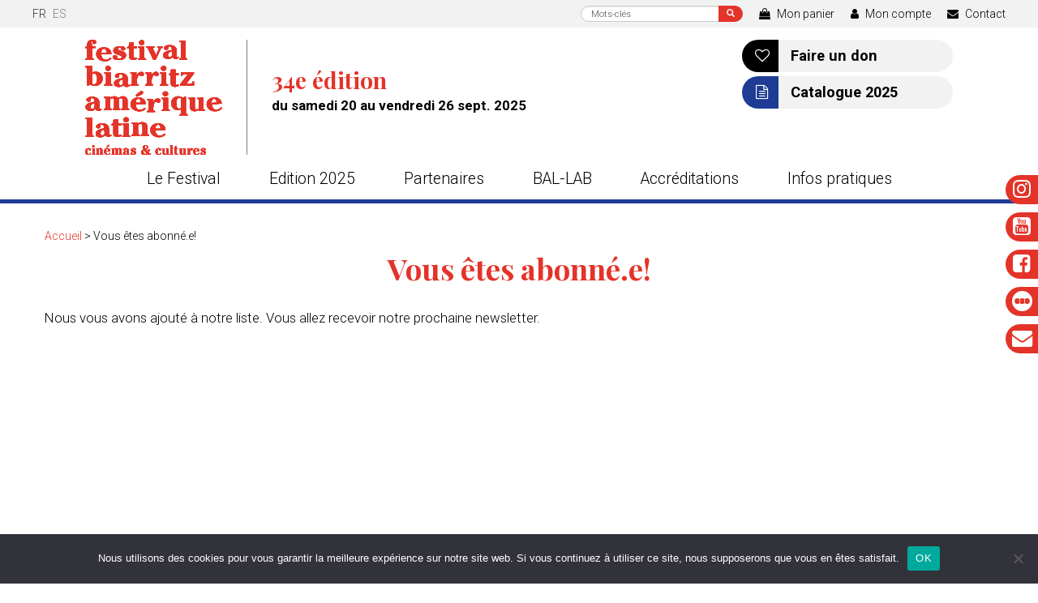

--- FILE ---
content_type: text/html; charset=UTF-8
request_url: https://www.festivaldebiarritz.com/vous-etes-abonne-e/
body_size: 15927
content:
<!DOCTYPE html>
<html lang="fr-FR" class="no-js">
    <head>
        <meta charset="UTF-8" />
        <meta name="viewport" content="width=device-width" />
        <title>Vous êtes abonné.e! - Festival de Biarritz Amérique Latine</title>
        <link rel="profile" href="http://gmpg.org/xfn/11" />
        <link rel="pingback" href="https://www.festivaldebiarritz.com/xmlrpc.php" />
                <!--[if lt IE 9]>
        <script src="https://www.festivaldebiarritz.com/wp-content/themes/festival-de-biarritz-2019/js/html5.js" type="text/javascript"></script>
        <![endif]-->
	    <script>(function(){document.documentElement.className='js'})();</script>
		
        <!-- Chargement des polices -->
       <link href="https://fonts.googleapis.com/css?family=Playfair+Display:700|Roboto:300,400,400i,700" rel="stylesheet">	
	   
        <!-- Chargement du favicon -->
        <link rel="shortcut icon" href="https://www.festivaldebiarritz.com/wp-content/themes/festival-de-biarritz-2019/images/favicon.ico" />
		
        <meta name='robots' content='index, follow, max-image-preview:large, max-snippet:-1, max-video-preview:-1' />
<script>window._wca = window._wca || [];</script>

	<!-- This site is optimized with the Yoast SEO plugin v26.7 - https://yoast.com/wordpress/plugins/seo/ -->
	<link rel="canonical" href="https://www.festivaldebiarritz.com/vous-etes-abonne-e/" />
	<meta property="og:locale" content="fr_FR" />
	<meta property="og:type" content="article" />
	<meta property="og:title" content="Vous êtes abonné.e! - Festival de Biarritz Amérique Latine" />
	<meta property="og:description" content="Nous vous avons ajouté à notre liste. Vous allez recevoir notre prochaine newsletter." />
	<meta property="og:url" content="https://www.festivaldebiarritz.com/vous-etes-abonne-e/" />
	<meta property="og:site_name" content="Festival de Biarritz Amérique Latine" />
	<meta property="article:modified_time" content="2018-06-01T09:47:28+00:00" />
	<script type="application/ld+json" class="yoast-schema-graph">{"@context":"https://schema.org","@graph":[{"@type":"WebPage","@id":"https://www.festivaldebiarritz.com/vous-etes-abonne-e/","url":"https://www.festivaldebiarritz.com/vous-etes-abonne-e/","name":"Vous êtes abonné.e! - Festival de Biarritz Amérique Latine","isPartOf":{"@id":"https://www.festivaldebiarritz.com/#website"},"datePublished":"2018-06-01T09:45:01+00:00","dateModified":"2018-06-01T09:47:28+00:00","breadcrumb":{"@id":"https://www.festivaldebiarritz.com/vous-etes-abonne-e/#breadcrumb"},"inLanguage":"fr-FR","potentialAction":[{"@type":"ReadAction","target":[["https://www.festivaldebiarritz.com/vous-etes-abonne-e/"]]}]},{"@type":"BreadcrumbList","@id":"https://www.festivaldebiarritz.com/vous-etes-abonne-e/#breadcrumb","itemListElement":[{"@type":"ListItem","position":1,"name":"Accueil","item":"https://www.festivaldebiarritz.com/"},{"@type":"ListItem","position":2,"name":"Vous êtes abonné.e!"}]},{"@type":"WebSite","@id":"https://www.festivaldebiarritz.com/#website","url":"https://www.festivaldebiarritz.com/","name":"Festival de Biarritz Amérique Latine","description":"Cinémas et cultures latines","potentialAction":[{"@type":"SearchAction","target":{"@type":"EntryPoint","urlTemplate":"https://www.festivaldebiarritz.com/?s={search_term_string}"},"query-input":{"@type":"PropertyValueSpecification","valueRequired":true,"valueName":"search_term_string"}}],"inLanguage":"fr-FR"}]}</script>
	<!-- / Yoast SEO plugin. -->


<link rel='dns-prefetch' href='//challenges.cloudflare.com' />
<link rel='dns-prefetch' href='//unpkg.com' />
<link rel='dns-prefetch' href='//stats.wp.com' />
<link rel="alternate" title="oEmbed (JSON)" type="application/json+oembed" href="https://www.festivaldebiarritz.com/wp-json/oembed/1.0/embed?url=https%3A%2F%2Fwww.festivaldebiarritz.com%2Fvous-etes-abonne-e%2F" />
<link rel="alternate" title="oEmbed (XML)" type="text/xml+oembed" href="https://www.festivaldebiarritz.com/wp-json/oembed/1.0/embed?url=https%3A%2F%2Fwww.festivaldebiarritz.com%2Fvous-etes-abonne-e%2F&#038;format=xml" />
<style id='wp-img-auto-sizes-contain-inline-css' type='text/css'>
img:is([sizes=auto i],[sizes^="auto," i]){contain-intrinsic-size:3000px 1500px}
/*# sourceURL=wp-img-auto-sizes-contain-inline-css */
</style>
<link rel='stylesheet' id='sbi_styles-css' href='https://www.festivaldebiarritz.com/wp-content/plugins/instagram-feed/css/sbi-styles.min.css?ver=6.10.0' type='text/css' media='all' />
<style id='wp-emoji-styles-inline-css' type='text/css'>

	img.wp-smiley, img.emoji {
		display: inline !important;
		border: none !important;
		box-shadow: none !important;
		height: 1em !important;
		width: 1em !important;
		margin: 0 0.07em !important;
		vertical-align: -0.1em !important;
		background: none !important;
		padding: 0 !important;
	}
/*# sourceURL=wp-emoji-styles-inline-css */
</style>
<style id='classic-theme-styles-inline-css' type='text/css'>
/*! This file is auto-generated */
.wp-block-button__link{color:#fff;background-color:#32373c;border-radius:9999px;box-shadow:none;text-decoration:none;padding:calc(.667em + 2px) calc(1.333em + 2px);font-size:1.125em}.wp-block-file__button{background:#32373c;color:#fff;text-decoration:none}
/*# sourceURL=/wp-includes/css/classic-themes.min.css */
</style>
<link rel='stylesheet' id='contact-form-7-css' href='https://www.festivaldebiarritz.com/wp-content/plugins/contact-form-7/includes/css/styles.css?ver=6.1.4' type='text/css' media='all' />
<link rel='stylesheet' id='cookie-notice-front-css' href='https://www.festivaldebiarritz.com/wp-content/plugins/cookie-notice/css/front.min.css?ver=2.5.11' type='text/css' media='all' />
<link rel='stylesheet' id='woocommerce-layout-css' href='https://www.festivaldebiarritz.com/wp-content/plugins/woocommerce/assets/css/woocommerce-layout.css?ver=10.4.3' type='text/css' media='all' />
<style id='woocommerce-layout-inline-css' type='text/css'>

	.infinite-scroll .woocommerce-pagination {
		display: none;
	}
/*# sourceURL=woocommerce-layout-inline-css */
</style>
<link rel='stylesheet' id='woocommerce-smallscreen-css' href='https://www.festivaldebiarritz.com/wp-content/plugins/woocommerce/assets/css/woocommerce-smallscreen.css?ver=10.4.3' type='text/css' media='only screen and (max-width: 768px)' />
<link rel='stylesheet' id='woocommerce-general-css' href='https://www.festivaldebiarritz.com/wp-content/plugins/woocommerce/assets/css/woocommerce.css?ver=10.4.3' type='text/css' media='all' />
<style id='woocommerce-inline-inline-css' type='text/css'>
.woocommerce form .form-row .required { visibility: visible; }
/*# sourceURL=woocommerce-inline-inline-css */
</style>
<link rel='stylesheet' id='fancybox_style-css' href='https://www.festivaldebiarritz.com/wp-content/themes/festival-de-biarritz-2019/js/js-fancybox/jquery.fancybox.css?ver=2.1.5' type='text/css' media='screen' />
<link rel='stylesheet' id='aos-css' href='https://unpkg.com/aos@2.3.1/dist/aos.css?ver=2.3.1' type='text/css' media='screen' />
<link rel='stylesheet' id='swiper-css' href='https://unpkg.com/swiper@8/swiper-bundle.min.css?ver=8.4.5' type='text/css' media='screen' />
<link rel='stylesheet' id='bootstrap_css-css' href='https://www.festivaldebiarritz.com/wp-content/themes/festival-de-biarritz-2019/bootstrap/css/bootstrap.min.css?ver=3.3.7' type='text/css' media='screen' />
<link rel='stylesheet' id='theme_style-css' href='https://www.festivaldebiarritz.com/wp-content/themes/festival-de-biarritz-2019/style.css?ver=1.0' type='text/css' media='screen' />
<link rel='stylesheet' id='font-awesome-css' href='https://www.festivaldebiarritz.com/wp-content/themes/festival-de-biarritz-2019/css/font-awesome.min.css?ver=4.7.0' type='text/css' media='all' />
<link rel='stylesheet' id='__EPYT__style-css' href='https://www.festivaldebiarritz.com/wp-content/plugins/youtube-embed-plus/styles/ytprefs.min.css?ver=14.2.4' type='text/css' media='all' />
<style id='__EPYT__style-inline-css' type='text/css'>

                .epyt-gallery-thumb {
                        width: 33.333%;
                }
                
/*# sourceURL=__EPYT__style-inline-css */
</style>
<script type="text/template" id="tmpl-variation-template">
	<div class="woocommerce-variation-description">{{{ data.variation.variation_description }}}</div>
	<div class="woocommerce-variation-price">{{{ data.variation.price_html }}}</div>
	<div class="woocommerce-variation-availability">{{{ data.variation.availability_html }}}</div>
</script>
<script type="text/template" id="tmpl-unavailable-variation-template">
	<p role="alert">Désolé, ce produit n&rsquo;est pas disponible. Veuillez choisir une combinaison différente.</p>
</script>
<script type="text/javascript" src="https://www.festivaldebiarritz.com/wp-includes/js/jquery/jquery.min.js?ver=3.7.1" id="jquery-core-js"></script>
<script type="text/javascript" src="https://www.festivaldebiarritz.com/wp-includes/js/jquery/jquery-migrate.min.js?ver=3.4.1" id="jquery-migrate-js"></script>
<script type="text/javascript" src="https://www.festivaldebiarritz.com/wp-includes/js/underscore.min.js?ver=1.13.7" id="underscore-js"></script>
<script type="text/javascript" id="wp-util-js-extra">
/* <![CDATA[ */
var _wpUtilSettings = {"ajax":{"url":"/wp-admin/admin-ajax.php"}};
//# sourceURL=wp-util-js-extra
/* ]]> */
</script>
<script type="text/javascript" src="https://www.festivaldebiarritz.com/wp-includes/js/wp-util.min.js?ver=6.9" id="wp-util-js"></script>
<script type="text/javascript" src="https://www.festivaldebiarritz.com/wp-content/plugins/woocommerce/assets/js/jquery-blockui/jquery.blockUI.min.js?ver=2.7.0-wc.10.4.3" id="wc-jquery-blockui-js" data-wp-strategy="defer"></script>
<script type="text/javascript" id="cookie-notice-front-js-before">
/* <![CDATA[ */
var cnArgs = {"ajaxUrl":"https:\/\/www.festivaldebiarritz.com\/wp-admin\/admin-ajax.php","nonce":"26e279260f","hideEffect":"fade","position":"bottom","onScroll":false,"onScrollOffset":100,"onClick":false,"cookieName":"cookie_notice_accepted","cookieTime":2592000,"cookieTimeRejected":2592000,"globalCookie":false,"redirection":false,"cache":false,"revokeCookies":false,"revokeCookiesOpt":"automatic"};

//# sourceURL=cookie-notice-front-js-before
/* ]]> */
</script>
<script type="text/javascript" src="https://www.festivaldebiarritz.com/wp-content/plugins/cookie-notice/js/front.min.js?ver=2.5.11" id="cookie-notice-front-js"></script>
<script type="text/javascript" src="https://www.festivaldebiarritz.com/wp-content/plugins/woocommerce/assets/js/js-cookie/js.cookie.min.js?ver=2.1.4-wc.10.4.3" id="wc-js-cookie-js" defer="defer" data-wp-strategy="defer"></script>
<script type="text/javascript" id="woocommerce-js-extra">
/* <![CDATA[ */
var woocommerce_params = {"ajax_url":"/wp-admin/admin-ajax.php","wc_ajax_url":"/?wc-ajax=%%endpoint%%","i18n_password_show":"Afficher le mot de passe","i18n_password_hide":"Masquer le mot de passe"};
//# sourceURL=woocommerce-js-extra
/* ]]> */
</script>
<script type="text/javascript" src="https://www.festivaldebiarritz.com/wp-content/plugins/woocommerce/assets/js/frontend/woocommerce.min.js?ver=10.4.3" id="woocommerce-js" defer="defer" data-wp-strategy="defer"></script>
<script type="text/javascript" src="https://www.festivaldebiarritz.com/wp-content/themes/festival-de-biarritz-2019/js/js-fancybox/jquery.fancybox.js?ver=2.1.5" id="fancybox-js"></script>
<script type="text/javascript" src="https://www.festivaldebiarritz.com/wp-content/themes/festival-de-biarritz-2019/js/js-fancybox/fancybox_config.js?ver=6.9" id="fancybox_config-js"></script>
<script type="text/javascript" src="https://unpkg.com/aos@2.3.1/dist/aos.js?ver=2.3.1" id="aos-js"></script>
<script type="text/javascript" src="https://unpkg.com/swiper@8/swiper-bundle.min.js?ver=8.4.5" id="swiper-js"></script>
<script type="text/javascript" src="https://www.festivaldebiarritz.com/wp-content/themes/festival-de-biarritz-2019/bootstrap/js/bootstrap.min.js?ver=3.3.7" id="bootstrap_js-js"></script>
<script type="text/javascript" src="https://stats.wp.com/s-202604.js" id="woocommerce-analytics-js" defer="defer" data-wp-strategy="defer"></script>
<script type="text/javascript" id="__ytprefs__-js-extra">
/* <![CDATA[ */
var _EPYT_ = {"ajaxurl":"https://www.festivaldebiarritz.com/wp-admin/admin-ajax.php","security":"658cf58704","gallery_scrolloffset":"20","eppathtoscripts":"https://www.festivaldebiarritz.com/wp-content/plugins/youtube-embed-plus/scripts/","eppath":"https://www.festivaldebiarritz.com/wp-content/plugins/youtube-embed-plus/","epresponsiveselector":"[\"iframe.__youtube_prefs__\",\"iframe[src*='youtube.com']\",\"iframe[src*='youtube-nocookie.com']\",\"iframe[data-ep-src*='youtube.com']\",\"iframe[data-ep-src*='youtube-nocookie.com']\",\"iframe[data-ep-gallerysrc*='youtube.com']\"]","epdovol":"1","version":"14.2.4","evselector":"iframe.__youtube_prefs__[src], iframe[src*=\"youtube.com/embed/\"], iframe[src*=\"youtube-nocookie.com/embed/\"]","ajax_compat":"","maxres_facade":"eager","ytapi_load":"light","pause_others":"","stopMobileBuffer":"1","facade_mode":"","not_live_on_channel":""};
//# sourceURL=__ytprefs__-js-extra
/* ]]> */
</script>
<script type="text/javascript" src="https://www.festivaldebiarritz.com/wp-content/plugins/youtube-embed-plus/scripts/ytprefs.min.js?ver=14.2.4" id="__ytprefs__-js"></script>
<link rel="https://api.w.org/" href="https://www.festivaldebiarritz.com/wp-json/" /><link rel="alternate" title="JSON" type="application/json" href="https://www.festivaldebiarritz.com/wp-json/wp/v2/pages/13855" /><link rel="EditURI" type="application/rsd+xml" title="RSD" href="https://www.festivaldebiarritz.com/xmlrpc.php?rsd" />
<link rel='shortlink' href='https://www.festivaldebiarritz.com/?p=13855' />
<style>
.qtranxs_flag_fr {background-image: url(https://www.festivaldebiarritz.com/wp-content/plugins/qtranslate-xt-3.15.2/flags/fr.png); background-repeat: no-repeat;}
.qtranxs_flag_es {background-image: url(https://www.festivaldebiarritz.com/wp-content/plugins/qtranslate-xt-3.15.2/flags/es.png); background-repeat: no-repeat;}
</style>
<link hreflang="fr" href="https://www.festivaldebiarritz.com/fr/vous-etes-abonne-e/" rel="alternate" />
<link hreflang="es_ES" href="https://www.festivaldebiarritz.com/es/vous-etes-abonne-e/" rel="alternate" />
<link hreflang="x-default" href="https://www.festivaldebiarritz.com/vous-etes-abonne-e/" rel="alternate" />
<meta name="generator" content="qTranslate-XT 3.15.2" />
	<style>img#wpstats{display:none}</style>
			<noscript><style>.woocommerce-product-gallery{ opacity: 1 !important; }</style></noscript>
			
		<!-- Global site tag (gtag.js) - Google Analytics 
		<script async src="https://www.googletagmanager.com/gtag/js?id=UA-5521986-1"></script>
		<script>
		  window.dataLayer = window.dataLayer || [];
		  function gtag(){dataLayer.push(arguments);}
		  gtag('js', new Date());

		  gtag('config', 'UA-5521986-1');
		</script>-->
		<!-- Google tag (gtag.js) -->
		<script async src="https://www.googletagmanager.com/gtag/js?id=G-M568QNBHB8"></script>
		<script>
		  window.dataLayer = window.dataLayer || [];
		  function gtag(){dataLayer.push(arguments);}
		  gtag('js', new Date());

		  gtag('config', 'G-M568QNBHB8');
		</script>
    <style id='global-styles-inline-css' type='text/css'>
:root{--wp--preset--aspect-ratio--square: 1;--wp--preset--aspect-ratio--4-3: 4/3;--wp--preset--aspect-ratio--3-4: 3/4;--wp--preset--aspect-ratio--3-2: 3/2;--wp--preset--aspect-ratio--2-3: 2/3;--wp--preset--aspect-ratio--16-9: 16/9;--wp--preset--aspect-ratio--9-16: 9/16;--wp--preset--color--black: #000000;--wp--preset--color--cyan-bluish-gray: #abb8c3;--wp--preset--color--white: #ffffff;--wp--preset--color--pale-pink: #f78da7;--wp--preset--color--vivid-red: #cf2e2e;--wp--preset--color--luminous-vivid-orange: #ff6900;--wp--preset--color--luminous-vivid-amber: #fcb900;--wp--preset--color--light-green-cyan: #7bdcb5;--wp--preset--color--vivid-green-cyan: #00d084;--wp--preset--color--pale-cyan-blue: #8ed1fc;--wp--preset--color--vivid-cyan-blue: #0693e3;--wp--preset--color--vivid-purple: #9b51e0;--wp--preset--gradient--vivid-cyan-blue-to-vivid-purple: linear-gradient(135deg,rgb(6,147,227) 0%,rgb(155,81,224) 100%);--wp--preset--gradient--light-green-cyan-to-vivid-green-cyan: linear-gradient(135deg,rgb(122,220,180) 0%,rgb(0,208,130) 100%);--wp--preset--gradient--luminous-vivid-amber-to-luminous-vivid-orange: linear-gradient(135deg,rgb(252,185,0) 0%,rgb(255,105,0) 100%);--wp--preset--gradient--luminous-vivid-orange-to-vivid-red: linear-gradient(135deg,rgb(255,105,0) 0%,rgb(207,46,46) 100%);--wp--preset--gradient--very-light-gray-to-cyan-bluish-gray: linear-gradient(135deg,rgb(238,238,238) 0%,rgb(169,184,195) 100%);--wp--preset--gradient--cool-to-warm-spectrum: linear-gradient(135deg,rgb(74,234,220) 0%,rgb(151,120,209) 20%,rgb(207,42,186) 40%,rgb(238,44,130) 60%,rgb(251,105,98) 80%,rgb(254,248,76) 100%);--wp--preset--gradient--blush-light-purple: linear-gradient(135deg,rgb(255,206,236) 0%,rgb(152,150,240) 100%);--wp--preset--gradient--blush-bordeaux: linear-gradient(135deg,rgb(254,205,165) 0%,rgb(254,45,45) 50%,rgb(107,0,62) 100%);--wp--preset--gradient--luminous-dusk: linear-gradient(135deg,rgb(255,203,112) 0%,rgb(199,81,192) 50%,rgb(65,88,208) 100%);--wp--preset--gradient--pale-ocean: linear-gradient(135deg,rgb(255,245,203) 0%,rgb(182,227,212) 50%,rgb(51,167,181) 100%);--wp--preset--gradient--electric-grass: linear-gradient(135deg,rgb(202,248,128) 0%,rgb(113,206,126) 100%);--wp--preset--gradient--midnight: linear-gradient(135deg,rgb(2,3,129) 0%,rgb(40,116,252) 100%);--wp--preset--font-size--small: 13px;--wp--preset--font-size--medium: 20px;--wp--preset--font-size--large: 36px;--wp--preset--font-size--x-large: 42px;--wp--preset--spacing--20: 0.44rem;--wp--preset--spacing--30: 0.67rem;--wp--preset--spacing--40: 1rem;--wp--preset--spacing--50: 1.5rem;--wp--preset--spacing--60: 2.25rem;--wp--preset--spacing--70: 3.38rem;--wp--preset--spacing--80: 5.06rem;--wp--preset--shadow--natural: 6px 6px 9px rgba(0, 0, 0, 0.2);--wp--preset--shadow--deep: 12px 12px 50px rgba(0, 0, 0, 0.4);--wp--preset--shadow--sharp: 6px 6px 0px rgba(0, 0, 0, 0.2);--wp--preset--shadow--outlined: 6px 6px 0px -3px rgb(255, 255, 255), 6px 6px rgb(0, 0, 0);--wp--preset--shadow--crisp: 6px 6px 0px rgb(0, 0, 0);}:where(.is-layout-flex){gap: 0.5em;}:where(.is-layout-grid){gap: 0.5em;}body .is-layout-flex{display: flex;}.is-layout-flex{flex-wrap: wrap;align-items: center;}.is-layout-flex > :is(*, div){margin: 0;}body .is-layout-grid{display: grid;}.is-layout-grid > :is(*, div){margin: 0;}:where(.wp-block-columns.is-layout-flex){gap: 2em;}:where(.wp-block-columns.is-layout-grid){gap: 2em;}:where(.wp-block-post-template.is-layout-flex){gap: 1.25em;}:where(.wp-block-post-template.is-layout-grid){gap: 1.25em;}.has-black-color{color: var(--wp--preset--color--black) !important;}.has-cyan-bluish-gray-color{color: var(--wp--preset--color--cyan-bluish-gray) !important;}.has-white-color{color: var(--wp--preset--color--white) !important;}.has-pale-pink-color{color: var(--wp--preset--color--pale-pink) !important;}.has-vivid-red-color{color: var(--wp--preset--color--vivid-red) !important;}.has-luminous-vivid-orange-color{color: var(--wp--preset--color--luminous-vivid-orange) !important;}.has-luminous-vivid-amber-color{color: var(--wp--preset--color--luminous-vivid-amber) !important;}.has-light-green-cyan-color{color: var(--wp--preset--color--light-green-cyan) !important;}.has-vivid-green-cyan-color{color: var(--wp--preset--color--vivid-green-cyan) !important;}.has-pale-cyan-blue-color{color: var(--wp--preset--color--pale-cyan-blue) !important;}.has-vivid-cyan-blue-color{color: var(--wp--preset--color--vivid-cyan-blue) !important;}.has-vivid-purple-color{color: var(--wp--preset--color--vivid-purple) !important;}.has-black-background-color{background-color: var(--wp--preset--color--black) !important;}.has-cyan-bluish-gray-background-color{background-color: var(--wp--preset--color--cyan-bluish-gray) !important;}.has-white-background-color{background-color: var(--wp--preset--color--white) !important;}.has-pale-pink-background-color{background-color: var(--wp--preset--color--pale-pink) !important;}.has-vivid-red-background-color{background-color: var(--wp--preset--color--vivid-red) !important;}.has-luminous-vivid-orange-background-color{background-color: var(--wp--preset--color--luminous-vivid-orange) !important;}.has-luminous-vivid-amber-background-color{background-color: var(--wp--preset--color--luminous-vivid-amber) !important;}.has-light-green-cyan-background-color{background-color: var(--wp--preset--color--light-green-cyan) !important;}.has-vivid-green-cyan-background-color{background-color: var(--wp--preset--color--vivid-green-cyan) !important;}.has-pale-cyan-blue-background-color{background-color: var(--wp--preset--color--pale-cyan-blue) !important;}.has-vivid-cyan-blue-background-color{background-color: var(--wp--preset--color--vivid-cyan-blue) !important;}.has-vivid-purple-background-color{background-color: var(--wp--preset--color--vivid-purple) !important;}.has-black-border-color{border-color: var(--wp--preset--color--black) !important;}.has-cyan-bluish-gray-border-color{border-color: var(--wp--preset--color--cyan-bluish-gray) !important;}.has-white-border-color{border-color: var(--wp--preset--color--white) !important;}.has-pale-pink-border-color{border-color: var(--wp--preset--color--pale-pink) !important;}.has-vivid-red-border-color{border-color: var(--wp--preset--color--vivid-red) !important;}.has-luminous-vivid-orange-border-color{border-color: var(--wp--preset--color--luminous-vivid-orange) !important;}.has-luminous-vivid-amber-border-color{border-color: var(--wp--preset--color--luminous-vivid-amber) !important;}.has-light-green-cyan-border-color{border-color: var(--wp--preset--color--light-green-cyan) !important;}.has-vivid-green-cyan-border-color{border-color: var(--wp--preset--color--vivid-green-cyan) !important;}.has-pale-cyan-blue-border-color{border-color: var(--wp--preset--color--pale-cyan-blue) !important;}.has-vivid-cyan-blue-border-color{border-color: var(--wp--preset--color--vivid-cyan-blue) !important;}.has-vivid-purple-border-color{border-color: var(--wp--preset--color--vivid-purple) !important;}.has-vivid-cyan-blue-to-vivid-purple-gradient-background{background: var(--wp--preset--gradient--vivid-cyan-blue-to-vivid-purple) !important;}.has-light-green-cyan-to-vivid-green-cyan-gradient-background{background: var(--wp--preset--gradient--light-green-cyan-to-vivid-green-cyan) !important;}.has-luminous-vivid-amber-to-luminous-vivid-orange-gradient-background{background: var(--wp--preset--gradient--luminous-vivid-amber-to-luminous-vivid-orange) !important;}.has-luminous-vivid-orange-to-vivid-red-gradient-background{background: var(--wp--preset--gradient--luminous-vivid-orange-to-vivid-red) !important;}.has-very-light-gray-to-cyan-bluish-gray-gradient-background{background: var(--wp--preset--gradient--very-light-gray-to-cyan-bluish-gray) !important;}.has-cool-to-warm-spectrum-gradient-background{background: var(--wp--preset--gradient--cool-to-warm-spectrum) !important;}.has-blush-light-purple-gradient-background{background: var(--wp--preset--gradient--blush-light-purple) !important;}.has-blush-bordeaux-gradient-background{background: var(--wp--preset--gradient--blush-bordeaux) !important;}.has-luminous-dusk-gradient-background{background: var(--wp--preset--gradient--luminous-dusk) !important;}.has-pale-ocean-gradient-background{background: var(--wp--preset--gradient--pale-ocean) !important;}.has-electric-grass-gradient-background{background: var(--wp--preset--gradient--electric-grass) !important;}.has-midnight-gradient-background{background: var(--wp--preset--gradient--midnight) !important;}.has-small-font-size{font-size: var(--wp--preset--font-size--small) !important;}.has-medium-font-size{font-size: var(--wp--preset--font-size--medium) !important;}.has-large-font-size{font-size: var(--wp--preset--font-size--large) !important;}.has-x-large-font-size{font-size: var(--wp--preset--font-size--x-large) !important;}
/*# sourceURL=global-styles-inline-css */
</style>
<link rel='stylesheet' id='wc-blocks-style-css' href='https://www.festivaldebiarritz.com/wp-content/plugins/woocommerce/assets/client/blocks/wc-blocks.css?ver=wc-10.4.3' type='text/css' media='all' />
<link rel='stylesheet' id='mailpoet_public-css' href='https://www.festivaldebiarritz.com/wp-content/plugins/mailpoet/assets/dist/css/mailpoet-public.b1f0906e.css?ver=6.9' type='text/css' media='all' />
<link rel='stylesheet' id='mailpoet_custom_fonts_0-css' href='https://fonts.googleapis.com/css?family=Abril+FatFace%3A400%2C400i%2C700%2C700i%7CAlegreya%3A400%2C400i%2C700%2C700i%7CAlegreya+Sans%3A400%2C400i%2C700%2C700i%7CAmatic+SC%3A400%2C400i%2C700%2C700i%7CAnonymous+Pro%3A400%2C400i%2C700%2C700i%7CArchitects+Daughter%3A400%2C400i%2C700%2C700i%7CArchivo%3A400%2C400i%2C700%2C700i%7CArchivo+Narrow%3A400%2C400i%2C700%2C700i%7CAsap%3A400%2C400i%2C700%2C700i%7CBarlow%3A400%2C400i%2C700%2C700i%7CBioRhyme%3A400%2C400i%2C700%2C700i%7CBonbon%3A400%2C400i%2C700%2C700i%7CCabin%3A400%2C400i%2C700%2C700i%7CCairo%3A400%2C400i%2C700%2C700i%7CCardo%3A400%2C400i%2C700%2C700i%7CChivo%3A400%2C400i%2C700%2C700i%7CConcert+One%3A400%2C400i%2C700%2C700i%7CCormorant%3A400%2C400i%2C700%2C700i%7CCrimson+Text%3A400%2C400i%2C700%2C700i%7CEczar%3A400%2C400i%2C700%2C700i%7CExo+2%3A400%2C400i%2C700%2C700i%7CFira+Sans%3A400%2C400i%2C700%2C700i%7CFjalla+One%3A400%2C400i%2C700%2C700i%7CFrank+Ruhl+Libre%3A400%2C400i%2C700%2C700i%7CGreat+Vibes%3A400%2C400i%2C700%2C700i&#038;ver=6.9' type='text/css' media='all' />
<link rel='stylesheet' id='mailpoet_custom_fonts_1-css' href='https://fonts.googleapis.com/css?family=Heebo%3A400%2C400i%2C700%2C700i%7CIBM+Plex%3A400%2C400i%2C700%2C700i%7CInconsolata%3A400%2C400i%2C700%2C700i%7CIndie+Flower%3A400%2C400i%2C700%2C700i%7CInknut+Antiqua%3A400%2C400i%2C700%2C700i%7CInter%3A400%2C400i%2C700%2C700i%7CKarla%3A400%2C400i%2C700%2C700i%7CLibre+Baskerville%3A400%2C400i%2C700%2C700i%7CLibre+Franklin%3A400%2C400i%2C700%2C700i%7CMontserrat%3A400%2C400i%2C700%2C700i%7CNeuton%3A400%2C400i%2C700%2C700i%7CNotable%3A400%2C400i%2C700%2C700i%7CNothing+You+Could+Do%3A400%2C400i%2C700%2C700i%7CNoto+Sans%3A400%2C400i%2C700%2C700i%7CNunito%3A400%2C400i%2C700%2C700i%7COld+Standard+TT%3A400%2C400i%2C700%2C700i%7COxygen%3A400%2C400i%2C700%2C700i%7CPacifico%3A400%2C400i%2C700%2C700i%7CPoppins%3A400%2C400i%2C700%2C700i%7CProza+Libre%3A400%2C400i%2C700%2C700i%7CPT+Sans%3A400%2C400i%2C700%2C700i%7CPT+Serif%3A400%2C400i%2C700%2C700i%7CRakkas%3A400%2C400i%2C700%2C700i%7CReenie+Beanie%3A400%2C400i%2C700%2C700i%7CRoboto+Slab%3A400%2C400i%2C700%2C700i&#038;ver=6.9' type='text/css' media='all' />
<link rel='stylesheet' id='mailpoet_custom_fonts_2-css' href='https://fonts.googleapis.com/css?family=Ropa+Sans%3A400%2C400i%2C700%2C700i%7CRubik%3A400%2C400i%2C700%2C700i%7CShadows+Into+Light%3A400%2C400i%2C700%2C700i%7CSpace+Mono%3A400%2C400i%2C700%2C700i%7CSpectral%3A400%2C400i%2C700%2C700i%7CSue+Ellen+Francisco%3A400%2C400i%2C700%2C700i%7CTitillium+Web%3A400%2C400i%2C700%2C700i%7CUbuntu%3A400%2C400i%2C700%2C700i%7CVarela%3A400%2C400i%2C700%2C700i%7CVollkorn%3A400%2C400i%2C700%2C700i%7CWork+Sans%3A400%2C400i%2C700%2C700i%7CYatra+One%3A400%2C400i%2C700%2C700i&#038;ver=6.9' type='text/css' media='all' />
</head>
	
    <body class="wp-singular page-template-default page page-id-13855 wp-theme-festival-de-biarritz-2019 theme-festival-de-biarritz-2019 cookies-not-set woocommerce-no-js">
		<a href="#" id="topPage" class="retour-haut" title="Retour en haut du site">		
			<i class="fa fa-angle-up" aria-hidden="true"></i>
		</a>
		
		<div class="onglet-reseaux">
			<a href="https://www.instagram.com/fbal.biarritz" target="_blank">
				<i class="fa fa-instagram" aria-hidden="true"></i>
			</a>
			<a href="https://www.youtube.com/user/festivaldebiarritz" target="_blank">
				<i class="fa fa-youtube-square" aria-hidden="true"></i>
			</a>
			<a href="https://www.facebook.com/festival.biarritz.amerique.latine/" target="_blank">
				<i class="fa fa-facebook-square" aria-hidden="true"></i>
			</a>
			<a href="https://letterboxd.com/FestBiarritz/" target="_blank">
				<img style="margin-top:-3px;width:25px;" src="https://www.festivaldebiarritz.com/wp-content/themes/festival-de-biarritz-2019/images/picto-letterboxd.svg" alt=""/>
			</a>
			
			<a href="https://www.festivaldebiarritz.com/sinscrire-a-la-newsletter/" rel="nofollow">
				<i class="fa fa-envelope" aria-hidden="true"></i>
			</a>
		</div>
	
		<!-- Header -->
		<header>			
			<div class="main-top-header">				
				<div class="top-header">					
											<style>
.qtranxs_widget ul { margin: 0; }
.qtranxs_widget ul li
{
display: inline; /* horizontal list, use "list-item" or other appropriate value for vertical list */
list-style-type: none; /* use "initial" or other to enable bullets */
margin: 0 5px 0 0; /* adjust spacing between items */
opacity: 0.5;
-o-transition: 1s ease opacity;
-moz-transition: 1s ease opacity;
-webkit-transition: 1s ease opacity;
transition: 1s ease opacity;
}
//.qtranxs_widget ul li span { margin: 0 5px 0 0; } /* other way to control spacing */
.qtranxs_widget ul li.active { opacity: 0.8; }
.qtranxs_widget ul li:hover { opacity: 1; }
.qtranxs_widget img { box-shadow: none; vertical-align: middle; }
.qtranxs_flag { height:12px; width:18px; display:block; }
.qtranxs_flag_and_text { padding-left:20px; }
.qtranxs_flag span { display:none; }
</style>
<div id="qtranslate-4" class="widget-header qtranxs_widget">
<ul class="language-chooser language-chooser-custom qtranxs_language_chooser" id="qtranslate-4-chooser">
<li class="language-chooser-item language-chooser-item-fr active"><a href="https://www.festivaldebiarritz.com/fr/vous-etes-abonne-e/" title="Français (fr)">fr</a></li>
<li class="language-chooser-item language-chooser-item-es"><a href="https://www.festivaldebiarritz.com/es/vous-etes-abonne-e/" title="Español (es)">es</a></li>
</ul><div class="qtranxs_widget_end"></div>
</div>					
															
					<div class="liens-ecommerce">
						<form class="" method="get" id="searchform" action="https://www.festivaldebiarritz.com/">
	<div class="input-group">
		<input type="text" value="Mots-clés" name="s" id="s" class="form-control" onfocus="if (this.value == 'Mots-clés') {this.value = '';}" onblur="if (this.value == '') {this.value = 'Mots-clés';}" />
		<div class="input-group-btn">
			<button class="btn btn-default" type="submit" id="searchsubmit" />
				<span class="glyphicon glyphicon-search" aria-hidden="true"></span> 
			</button>
		</div>
	</div>
</form>					
						<a href="https://www.festivaldebiarritz.com/panier/">
							<i class="fa fa-shopping-bag" aria-hidden="true"></i> Mon panier						</a>						
						<a href="https://www.festivaldebiarritz.com/mon-compte/">
							<i class="fa fa-user" aria-hidden="true"></i> Mon compte						</a>							
						<a href="https://www.festivaldebiarritz.com/contact/">
							<i class="fa fa-envelope" aria-hidden="true"></i> Contact						</a>
					</div>				
				</div>			
			</div>	
			
			<!-- Logo -->
			<div class="main-logo">
				<a class="logo" href="https://www.festivaldebiarritz.com/" title="Festival de Biarritz Amérique Latine" rel="home">
					<img class="img-responsive" src="https://www.festivaldebiarritz.com/wp-content/themes/festival-de-biarritz-2019/images/logo-festival-de-biarritz.svg" alt="Festival de Biarritz Amérique Latine" />
				</a>
				<div class="dates">					
					<div class="numero-edition">
						34e édition					
					</div>					
					<div class="dates-edition">
						du samedi 20 au vendredi 26 sept. 2025					
					</div>				
				</div>
									<div class="boutons-edition">
													<a href="https://www.helloasso.com/associations/biarritz-festivals/formulaires/4" class="bouton-don" target="_blank">
								<i class="fa fa-heart-o" aria-hidden="true"></i>
								<span class="texte-lien">Faire un don</span>
							</a>
																																					<a href="https://www.festivaldebiarritz.com/edition-2025/le-catalogue-2025/" class="bouton-catalogue">
								<i class="fa fa-file-text-o" aria-hidden="true"></i> 
								<span class="texte-lien">Catalogue 2025</span>
							</a>
																	</div>
								<div class="clear-both"></div>
			</div>		
			
			<!-- Menu de navigation -->
			<div class="menu-navigation">
				<nav class="navbar navbar-default">
					<div class="container-fluid">
						<!-- Bouton du menu pour mobile -->
						<div class="navbar-header">
							<button type="button" class="navbar-toggle collapsed" data-toggle="collapse" data-target="#menu-header">
								<span class="sr-only">Toggle navigation</span>							<span class="icon-bar"></span>							<span class="icon-bar"></span>
								<span class="icon-bar"></span>
							</button>
						</div>			
						<div class="collapse navbar-collapse" id="menu-header">
							<ul id="menu-principal" class="nav navbar-nav"><li id="menu-item-11496" class="menu-item menu-item-type-custom menu-item-object-custom menu-item-has-children menu-item-11496 dropdown"><a href="#" data-toggle="dropdown" class="dropdown-toggle" aria-haspopup="true">Le Festival <span class="caret"></span></a>
<ul role="menu" class=" dropdown-menu">
	<li id="menu-item-15075" class="menu-item menu-item-type-post_type menu-item-object-page menu-item-15075"><a href="https://www.festivaldebiarritz.com/presentation-du-festival/">Présentation</a></li>
	<li id="menu-item-15076" class="menu-item menu-item-type-post_type menu-item-object-page menu-item-15076"><a href="https://www.festivaldebiarritz.com/lequipe-du-festival-de-biarritz/">L’équipe</a></li>
	<li id="menu-item-15081" class="menu-item menu-item-type-post_type menu-item-object-page menu-item-15081"><a href="https://www.festivaldebiarritz.com/suivez-festival-direct/">Audios, Photos &#038; Vidéos</a></li>
	<li id="menu-item-15080" class="menu-item menu-item-type-post_type menu-item-object-page menu-item-15080"><a href="https://www.festivaldebiarritz.com/archives/">Palmarès &#038; archives</a></li>
	<li id="menu-item-41698" class="menu-item menu-item-type-custom menu-item-object-custom menu-item-41698"><a target="_blank" href="https://www.helloasso.com/associations/biarritz-festivals/formulaires/4">Faire un don</a></li>
</ul>
</li>
<li id="menu-item-47775" class="menu-item menu-item-type-custom menu-item-object-custom menu-item-has-children menu-item-47775 dropdown"><a href="#" data-toggle="dropdown" class="dropdown-toggle" aria-haspopup="true">Edition 2025 <span class="caret"></span></a>
<ul role="menu" class=" dropdown-menu">
	<li id="menu-item-41891" class="menu-item menu-item-type-custom menu-item-object-custom menu-item-41891"><a target="_blank" href="https://www.billetweb.fr/festival-biarritz-amerique-latine-2025">Billetterie</a></li>
	<li id="menu-item-48733" class="menu-item menu-item-type-taxonomy menu-item-object-competition menu-item-has-children menu-item-48733 dropdown"><a href="https://www.festivaldebiarritz.com/selection/festival-2025/cinema-festival-2025/">Cinéma</a>
	<ul role="menu" class=" dropdown-menu">
		<li id="menu-item-48734" class="menu-item menu-item-type-taxonomy menu-item-object-competition menu-item-48734"><a href="https://www.festivaldebiarritz.com/selection/festival-2025/cinema-festival-2025/competition-cinema-festival-2025/">Compétition</a></li>
		<li id="menu-item-48735" class="menu-item menu-item-type-taxonomy menu-item-object-competition menu-item-48735"><a href="https://www.festivaldebiarritz.com/selection/festival-2025/cinema-festival-2025/hors-competition-cinema-festival-2025/">Hors compétition</a></li>
		<li id="menu-item-49701" class="menu-item menu-item-type-taxonomy menu-item-object-competition menu-item-49701"><a href="https://www.festivaldebiarritz.com/selection/festival-2025/jury-festival-2025/">Jurys</a></li>
	</ul>
</li>
	<li id="menu-item-48740" class="menu-item menu-item-type-taxonomy menu-item-object-competition menu-item-48740"><a href="https://www.festivaldebiarritz.com/selection/festival-2025/musique-festival-2025/">Musique</a></li>
	<li id="menu-item-48741" class="menu-item menu-item-type-taxonomy menu-item-object-competition menu-item-48741"><a href="https://www.festivaldebiarritz.com/selection/festival-2025/debats-didees/">Débats d&rsquo;idées</a></li>
	<li id="menu-item-48743" class="menu-item menu-item-type-taxonomy menu-item-object-competition menu-item-48743"><a href="https://www.festivaldebiarritz.com/selection/festival-2025/litterature-festival-2025/">Littérature</a></li>
	<li id="menu-item-48711" class="menu-item menu-item-type-post_type menu-item-object-page menu-item-48711"><a href="https://www.festivaldebiarritz.com/edition-2025/le-programme-2025/">Le programme 2025</a></li>
	<li id="menu-item-48712" class="menu-item menu-item-type-post_type menu-item-object-page menu-item-48712"><a href="https://www.festivaldebiarritz.com/edition-2025/le-catalogue-2025/">Le catalogue 2025</a></li>
</ul>
</li>
<li id="menu-item-15083" class="menu-item menu-item-type-post_type menu-item-object-page menu-item-has-children menu-item-15083 dropdown"><a href="#" data-toggle="dropdown" class="dropdown-toggle" aria-haspopup="true">Partenaires <span class="caret"></span></a>
<ul role="menu" class=" dropdown-menu">
	<li id="menu-item-15084" class="menu-item menu-item-type-post_type menu-item-object-page menu-item-15084"><a href="https://www.festivaldebiarritz.com/partenaires/">Les partenaires 2025</a></li>
	<li id="menu-item-15085" class="menu-item menu-item-type-post_type menu-item-object-page menu-item-15085"><a href="https://www.festivaldebiarritz.com/devenir-partenaire/">Devenir partenaire</a></li>
	<li id="menu-item-16575" class="menu-item menu-item-type-post_type menu-item-object-page menu-item-16575"><a href="https://www.festivaldebiarritz.com/edition-2019/mecenat-culturel/">Mécénat culturel</a></li>
</ul>
</li>
<li id="menu-item-16018" class="menu-item menu-item-type-taxonomy menu-item-object-type-evenement menu-item-has-children menu-item-16018 dropdown"><a href="#" data-toggle="dropdown" class="dropdown-toggle" aria-haspopup="true">BAL-LAB <span class="caret"></span></a>
<ul role="menu" class=" dropdown-menu">
	<li id="menu-item-50045" class="menu-item menu-item-type-post_type menu-item-object-page menu-item-50045"><a href="https://www.festivaldebiarritz.com/bal-lab-2025/">BAL-LAB 2025</a></li>
	<li id="menu-item-50054" class="menu-item menu-item-type-post_type menu-item-object-page menu-item-50054"><a href="https://www.festivaldebiarritz.com/bal-lab-2024/">BAL-LAB 2024</a></li>
	<li id="menu-item-50053" class="menu-item menu-item-type-post_type menu-item-object-page menu-item-50053"><a href="https://www.festivaldebiarritz.com/50050-2/">BAL-LAB 2023</a></li>
</ul>
</li>
<li id="menu-item-15100" class="menu-item menu-item-type-post_type menu-item-object-page menu-item-has-children menu-item-15100 dropdown"><a href="#" data-toggle="dropdown" class="dropdown-toggle" aria-haspopup="true">Accréditations <span class="caret"></span></a>
<ul role="menu" class=" dropdown-menu">
	<li id="menu-item-15102" class="menu-item menu-item-type-post_type menu-item-object-page menu-item-15102"><a href="https://www.festivaldebiarritz.com/accreditations-pros/">Accréditations Pros</a></li>
	<li id="menu-item-15101" class="menu-item menu-item-type-post_type menu-item-object-page menu-item-15101"><a href="https://www.festivaldebiarritz.com/accreditations/">Accréditations Presse</a></li>
</ul>
</li>
<li id="menu-item-15105" class="menu-item menu-item-type-post_type menu-item-object-page menu-item-has-children menu-item-15105 dropdown"><a href="#" data-toggle="dropdown" class="dropdown-toggle" aria-haspopup="true">Infos pratiques <span class="caret"></span></a>
<ul role="menu" class=" dropdown-menu">
	<li id="menu-item-15107" class="menu-item menu-item-type-post_type menu-item-object-page menu-item-15107"><a href="https://www.festivaldebiarritz.com/comment-venir/">Comment venir au Festival ?</a></li>
	<li id="menu-item-15108" class="menu-item menu-item-type-post_type menu-item-object-page menu-item-15108"><a href="https://www.festivaldebiarritz.com/hebergements/">Hôtels</a></li>
	<li id="menu-item-15109" class="menu-item menu-item-type-post_type menu-item-object-page menu-item-15109"><a href="https://www.festivaldebiarritz.com/restaurants/">Restaurants</a></li>
	<li id="menu-item-15110" class="menu-item menu-item-type-post_type menu-item-object-page menu-item-15110"><a href="https://www.festivaldebiarritz.com/contact/">Contact</a></li>
	<li id="menu-item-15111" class="menu-item menu-item-type-post_type menu-item-object-page menu-item-15111"><a href="https://www.festivaldebiarritz.com/sinscrire-a-la-newsletter/">S&rsquo;inscrire à la newsletter</a></li>
</ul>
</li>
</ul>						</div><!-- /.navbar-collapse -->
					</div><!-- /.container-fluid -->
				</nav><!-- /nav -->
			</div>
		</header>
	
	
		<div id="main" class="wrapper">
		
		
		<p id="breadcrumbs"><span><span><a href="https://www.festivaldebiarritz.com/">Accueil</a></span> &gt; <span class="breadcrumb_last" aria-current="page">Vous êtes abonné.e!</span></span></p>
<div id="content" role="main">

	
		<h1 class="entry-title">
			Vous êtes abonné.e!		</h1>

		<div class="entry-content">
			<div class="paragraphe paragraphe-seul">
									<ul>
											</ul>
								<p>Nous vous avons ajouté à notre liste. Vous allez recevoir notre prochaine newsletter.</p>
				<div class="clear-both"></div>
			</div>
						
					</div>
		
	</div>

<div id="sidebar">


</div>        </div><!-- #main .wrapper -->
        <div class="clear-left"></div>

					<section class="newsletter">
				<div class="bandeau-newsletter">
					<div class="titre-bloc">
						Newsletter					</div>
					<p>
						Pour ne rien rater de notre actualité, des programmes et des
						rencontres, <strong>abonnez-vous à notre newsletter</strong>					</p>
											  
  
  <div class="
    mailpoet_form_popup_overlay
      "></div>
  <div
    id="mailpoet_form_2"
    class="
      mailpoet_form
      mailpoet_form_shortcode
      mailpoet_form_position_
      mailpoet_form_animation_
    "
      >

    <style type="text/css">
     #mailpoet_form_2 .mailpoet_form {  }
#mailpoet_form_2 .mailpoet_column_with_background { padding: 10px; }
#mailpoet_form_2 .mailpoet_form_column:not(:first-child) { margin-left: 20px; }
#mailpoet_form_2 .mailpoet_paragraph { line-height: 20px; margin-bottom: 20px; }
#mailpoet_form_2 .mailpoet_segment_label, #mailpoet_form_2 .mailpoet_text_label, #mailpoet_form_2 .mailpoet_textarea_label, #mailpoet_form_2 .mailpoet_select_label, #mailpoet_form_2 .mailpoet_radio_label, #mailpoet_form_2 .mailpoet_checkbox_label, #mailpoet_form_2 .mailpoet_list_label, #mailpoet_form_2 .mailpoet_date_label { display: block; font-weight: normal; }
#mailpoet_form_2 .mailpoet_text, #mailpoet_form_2 .mailpoet_textarea, #mailpoet_form_2 .mailpoet_select, #mailpoet_form_2 .mailpoet_date_month, #mailpoet_form_2 .mailpoet_date_day, #mailpoet_form_2 .mailpoet_date_year, #mailpoet_form_2 .mailpoet_date { display: block; }
#mailpoet_form_2 .mailpoet_text, #mailpoet_form_2 .mailpoet_textarea { width: 200px; }
#mailpoet_form_2 .mailpoet_checkbox {  }
#mailpoet_form_2 .mailpoet_submit {  }
#mailpoet_form_2 .mailpoet_divider {  }
#mailpoet_form_2 .mailpoet_message {  }
#mailpoet_form_2 .mailpoet_form_loading { width: 30px; text-align: center; line-height: normal; }
#mailpoet_form_2 .mailpoet_form_loading > span { width: 5px; height: 5px; background-color: #5b5b5b; }#mailpoet_form_2{border-radius: 0px;text-align: left;}#mailpoet_form_2 form.mailpoet_form {padding: 20px;}#mailpoet_form_2{width: 100%;}#mailpoet_form_2 .mailpoet_message {margin: 0; padding: 0 20px;}#mailpoet_form_2 .mailpoet_paragraph.last {margin-bottom: 0} @media (max-width: 500px) {#mailpoet_form_2 {background-image: none;}} @media (min-width: 500px) {#mailpoet_form_2 .last .mailpoet_paragraph:last-child {margin-bottom: 0}}  @media (max-width: 500px) {#mailpoet_form_2 .mailpoet_form_column:last-child .mailpoet_paragraph:last-child {margin-bottom: 0}} 
    </style>

    <form
      target="_self"
      method="post"
      action="https://www.festivaldebiarritz.com/wp-admin/admin-post.php?action=mailpoet_subscription_form"
      class="mailpoet_form mailpoet_form_form mailpoet_form_shortcode"
      novalidate
      data-delay=""
      data-exit-intent-enabled=""
      data-font-family=""
      data-cookie-expiration-time=""
    >
      <input type="hidden" name="data[form_id]" value="2" />
      <input type="hidden" name="token" value="2af270b1e0" />
      <input type="hidden" name="api_version" value="v1" />
      <input type="hidden" name="endpoint" value="subscribers" />
      <input type="hidden" name="mailpoet_method" value="subscribe" />

      <label class="mailpoet_hp_email_label" style="display: none !important;">Veuillez laisser ce champ vide<input type="email" name="data[email]"/></label><div class='mailpoet_form_columns_container'><div class="mailpoet_form_columns mailpoet_paragraph mailpoet_stack_on_mobile"><div class="mailpoet_form_column" style="flex-basis:66.66%;"><div class="mailpoet_paragraph "><input type="email" autocomplete="email" class="mailpoet_text" id="form_email_2" name="data[form_field_Nzc4NWMzMTE5ZGZiX2VtYWls]" title="Email" value="" style="width:100%;box-sizing:border-box;padding:5px;margin: 0 auto 0 0;" data-automation-id="form_email"  placeholder="Email *" aria-label="Email *" data-parsley-errors-container=".mailpoet_error_1inja" data-parsley-required="true" required aria-required="true" data-parsley-minlength="6" data-parsley-maxlength="150" data-parsley-type-message="Cette valeur doit être un e-mail valide." data-parsley-required-message="Ce champ est nécessaire."/><span class="mailpoet_error_1inja"></span></div>
</div>
<div class="mailpoet_form_column" style="flex-basis:33.33%;"><div class="mailpoet_paragraph "><input type="submit" class="mailpoet_submit" value="Je m&#039;abonne !" data-automation-id="subscribe-submit-button" style="width:100%;box-sizing:border-box;padding:5px;margin: 0 auto 0 0;border-color:transparent;" /><span class="mailpoet_form_loading"><span class="mailpoet_bounce1"></span><span class="mailpoet_bounce2"></span><span class="mailpoet_bounce3"></span></span></div>
</div>
</div></div>

      <div class="mailpoet_message">
        <p class="mailpoet_validate_success"
                style="display:none;"
                >Vous êtes abonné(e)! Vérifiez votre boîte de réception afin de confirmer votre abonnement.
        </p>
        <p class="mailpoet_validate_error"
                style="display:none;"
                >        </p>
      </div>
    </form>

      </div>

  									</div>
			</section>
		
		<div class="main-bloc-reseaux footer">
			<div class="bloc-reseaux">
				<a href="https://www.instagram.com/fbal.biarritz" target="_blank" rel="nofollow">
					<i class="fa fa-instagram" aria-hidden="true"></i>
				</a>
				<a href="https://www.youtube.com/user/festivaldebiarritz" target="_blank" rel="nofollow">
					<i class="fa fa-youtube-square" aria-hidden="true"></i>
				</a>
				<a href="https://www.facebook.com/festival.biarritz.amerique.latine/" target="_blank" rel="nofollow">
					<i class="fa fa-facebook-square" aria-hidden="true"></i>
				</a>
				<a href="https://letterboxd.com/FestBiarritz/" target="_blank">
					<img style="margin-top:-3px;width:25px;" src="https://www.festivaldebiarritz.com/wp-content/themes/festival-de-biarritz-2019/images/picto-letterboxd.svg" alt=""/>
				</a>
			</div>
		</div>
		
        <!-- Pied de page -->
        <footer>
            <div class="menu-footer">
                <div class="menu-pied-de-page-container"><ul id="menu-pied-de-page" class="menu"><li id="menu-item-285" class="menu-item menu-item-type-custom menu-item-object-custom menu-item-home menu-item-285"><a href="http://www.festivaldebiarritz.com">Accueil</a></li>
<li id="menu-item-100" class="menu-item menu-item-type-post_type menu-item-object-page menu-item-100"><a href="https://www.festivaldebiarritz.com/conditions-generales-de-vente/">Conditions générales</a></li>
<li id="menu-item-101" class="menu-item menu-item-type-post_type menu-item-object-page menu-item-101"><a href="https://www.festivaldebiarritz.com/boutique/">Boutique en ligne</a></li>
<li id="menu-item-102" class="menu-item menu-item-type-post_type menu-item-object-page menu-item-102"><a href="https://www.festivaldebiarritz.com/mon-compte/">Mon compte</a></li>
<li id="menu-item-104" class="menu-item menu-item-type-post_type menu-item-object-page menu-item-104"><a href="https://www.festivaldebiarritz.com/contact/">Contact</a></li>
<li id="menu-item-105" class="menu-item menu-item-type-post_type menu-item-object-page menu-item-privacy-policy menu-item-105"><a rel="privacy-policy" href="https://www.festivaldebiarritz.com/mentions-legales/">Mentions légales</a></li>
<li id="menu-item-106" class="menu-item menu-item-type-post_type menu-item-object-page menu-item-106"><a href="https://www.festivaldebiarritz.com/plan-du-site/">Plan du site</a></li>
</ul></div>				
				<div class="copyright">
					Festival de Biarritz Amérique Latine &copy; 2026				</div>
				
				<div class="logo-rezo21">
					<a href="https://www.rezo21.net" target="_blank" title="REZO 21, agence wordpress à Anglet" rel="nofollow">
						<img class="logo-rz21" class="img-responsive" src="https://www.festivaldebiarritz.com/wp-content/themes/festival-de-biarritz-2019/images/logo-rezo21.png" onmouseover="this.src='https://www.festivaldebiarritz.com/wp-content/themes/festival-de-biarritz-2019/images/logo-rezo21-hover.png'" onmouseout="this.src='https://www.festivaldebiarritz.com/wp-content/themes/festival-de-biarritz-2019/images/logo-rezo21.png'" alt="REZO 21, création de sites Internet au Pays basque"/>
					</a>
				</div>
                <div class="clear-both"></div>
            </div>
        </footer>

        <script type="text/javascript">
            jQuery(document).ready(function($) {
                $(".entry-content img").addClass("img-responsive"); // On rend Reponsive Design les images du contenu				
				$('.woocommerce-cart #coupon_code').addClass('form-control');		
				$('.woocommerce-account input[type=text]').addClass('form-control');
				$('.woocommerce-account input[type=email]').addClass('form-control');
				$('.woocommerce-account input[type=password]').addClass('form-control');				
				$('.woocommerce-checkout input[type=text]').addClass('form-control');
				$('.woocommerce-checkout input[type=tel]').addClass('form-control');
				$('.woocommerce-checkout input[type=email]').addClass('form-control');
				$('.woocommerce-checkout textarea').addClass('form-control');
				$('.woocommerce-checkout select').addClass('form-control');				
				$('.addon-custom').addClass('form-control');
				$('.wc-pao-addon-custom-text').addClass('form-control');
				$('.wc-pao-addon-file-upload').addClass('form-control');
				$('.addon[type="file"]').addClass('form-control');
            });
			
			// Gestion du bouton permettant de revenir en haut de page
			jQuery(document).ready(function($){
				$('#topPage').hide();
				jQuery(function(){
					jQuery(window).scroll(function(){
						if(jQuery(this).scrollTop() > 100)
						{
							if(jQuery('#topPage').is(":hidden"))
							{
								jQuery('#topPage').fadeIn();
							}
						}
						else
						{
							jQuery('#topPage').fadeOut();
						}
					});
				});
				jQuery('#topPage').click(function(){
					jQuery('body,html').animate({
						scrollTop: 0
					}, 300);
					return false;
				});
			});
        </script>

        <script type="speculationrules">
{"prefetch":[{"source":"document","where":{"and":[{"href_matches":"/*"},{"not":{"href_matches":["/wp-*.php","/wp-admin/*","/wp-content/uploads/*","/wp-content/*","/wp-content/plugins/*","/wp-content/themes/festival-de-biarritz-2019/*","/*\\?(.+)"]}},{"not":{"selector_matches":"a[rel~=\"nofollow\"]"}},{"not":{"selector_matches":".no-prefetch, .no-prefetch a"}}]},"eagerness":"conservative"}]}
</script>
<!-- Instagram Feed JS -->
<script type="text/javascript">
var sbiajaxurl = "https://www.festivaldebiarritz.com/wp-admin/admin-ajax.php";
</script>
	<script type='text/javascript'>
		(function () {
			var c = document.body.className;
			c = c.replace(/woocommerce-no-js/, 'woocommerce-js');
			document.body.className = c;
		})();
	</script>
	<script type="text/javascript" src="https://www.festivaldebiarritz.com/wp-content/plugins/woocommerce/assets/js/accounting/accounting.min.js?ver=0.4.2" id="wc-accounting-js"></script>
<script type="text/javascript" id="wc-add-to-cart-variation-js-extra">
/* <![CDATA[ */
var wc_add_to_cart_variation_params = {"wc_ajax_url":"/?wc-ajax=%%endpoint%%","i18n_no_matching_variations_text":"D\u00e9sol\u00e9, aucun produit ne r\u00e9pond \u00e0 vos crit\u00e8res. Veuillez choisir une combinaison diff\u00e9rente.","i18n_make_a_selection_text":"Veuillez s\u00e9lectionner des options du produit avant de l\u2019ajouter \u00e0 votre panier.","i18n_unavailable_text":"D\u00e9sol\u00e9, ce produit n\u2019est pas disponible. Veuillez choisir une combinaison diff\u00e9rente.","i18n_reset_alert_text":"Votre s\u00e9lection a \u00e9t\u00e9 r\u00e9initialis\u00e9e. Veuillez s\u00e9lectionner des options du produit avant de l\u2019ajouter \u00e0 votre panier."};
//# sourceURL=wc-add-to-cart-variation-js-extra
/* ]]> */
</script>
<script type="text/javascript" src="https://www.festivaldebiarritz.com/wp-content/plugins/woocommerce/assets/js/frontend/add-to-cart-variation.min.js?ver=10.4.3" id="wc-add-to-cart-variation-js" data-wp-strategy="defer"></script>
<script type="text/javascript" id="woocommerce-addons-js-extra">
/* <![CDATA[ */
var woocommerce_addons_params = {"price_display_suffix":"","tax_enabled":"","price_include_tax":"1","display_include_tax":"","ajax_url":"/wp-admin/admin-ajax.php","i18n_validation_required_select":"Veuillez choisir une option.","i18n_validation_required_input":"Veuillez saisir du texte dans ce champ.","i18n_validation_required_number":"Veuillez saisir un num\u00e9ro dans ce champ.","i18n_validation_required_file":"Merci de charger un fichier.","i18n_validation_letters_only":"Veuillez saisir des lettres uniquement.","i18n_validation_numbers_only":"Veuillez saisir des chiffres uniquement.","i18n_validation_letters_and_numbers_only":"Veuillez saisir des lettres et des chiffres uniquement.","i18n_validation_email_only":"Entrez une adresse e-mail valide.","i18n_validation_min_characters":"Veuillez saisir au moins %c\u00a0caract\u00e8res.","i18n_validation_max_characters":"Veuillez saisir %c\u00a0caract\u00e8res maximum.","i18n_validation_min_number":"Veuillez saisir %c ou plus.","i18n_validation_max_number":"Veuillez saisir %c ou moins.","i18n_sub_total":"Sous-total","i18n_remaining":"\u003Cspan\u003E\u003C/span\u003E caract\u00e8res restants","currency_format_num_decimals":"2","currency_format_symbol":"\u20ac","currency_format_decimal_sep":",","currency_format_thousand_sep":".","trim_trailing_zeros":"","is_bookings":"","trim_user_input_characters":"1000","quantity_symbol":"x ","currency_format":"%v%s"};
//# sourceURL=woocommerce-addons-js-extra
/* ]]> */
</script>
<script type="text/javascript" src="https://www.festivaldebiarritz.com/wp-content/plugins/woocommerce-product-addons/assets/js/frontend/addons.min.js?ver=6.3.1" id="woocommerce-addons-js"></script>
<script type="text/javascript" src="https://www.festivaldebiarritz.com/wp-includes/js/dist/hooks.min.js?ver=dd5603f07f9220ed27f1" id="wp-hooks-js"></script>
<script type="text/javascript" src="https://www.festivaldebiarritz.com/wp-includes/js/dist/i18n.min.js?ver=c26c3dc7bed366793375" id="wp-i18n-js"></script>
<script type="text/javascript" id="wp-i18n-js-after">
/* <![CDATA[ */
wp.i18n.setLocaleData( { 'text direction\u0004ltr': [ 'ltr' ] } );
//# sourceURL=wp-i18n-js-after
/* ]]> */
</script>
<script type="text/javascript" src="https://www.festivaldebiarritz.com/wp-content/plugins/contact-form-7/includes/swv/js/index.js?ver=6.1.4" id="swv-js"></script>
<script type="text/javascript" id="contact-form-7-js-translations">
/* <![CDATA[ */
( function( domain, translations ) {
	var localeData = translations.locale_data[ domain ] || translations.locale_data.messages;
	localeData[""].domain = domain;
	wp.i18n.setLocaleData( localeData, domain );
} )( "contact-form-7", {"translation-revision-date":"2025-02-06 12:02:14+0000","generator":"GlotPress\/4.0.1","domain":"messages","locale_data":{"messages":{"":{"domain":"messages","plural-forms":"nplurals=2; plural=n > 1;","lang":"fr"},"This contact form is placed in the wrong place.":["Ce formulaire de contact est plac\u00e9 dans un mauvais endroit."],"Error:":["Erreur\u00a0:"]}},"comment":{"reference":"includes\/js\/index.js"}} );
//# sourceURL=contact-form-7-js-translations
/* ]]> */
</script>
<script type="text/javascript" id="contact-form-7-js-before">
/* <![CDATA[ */
var wpcf7 = {
    "api": {
        "root": "https:\/\/www.festivaldebiarritz.com\/wp-json\/",
        "namespace": "contact-form-7\/v1"
    }
};
//# sourceURL=contact-form-7-js-before
/* ]]> */
</script>
<script type="text/javascript" src="https://www.festivaldebiarritz.com/wp-content/plugins/contact-form-7/includes/js/index.js?ver=6.1.4" id="contact-form-7-js"></script>
<script type="text/javascript" src="https://challenges.cloudflare.com/turnstile/v0/api.js" id="cloudflare-turnstile-js" data-wp-strategy="async"></script>
<script type="text/javascript" id="cloudflare-turnstile-js-after">
/* <![CDATA[ */
document.addEventListener( 'wpcf7submit', e => turnstile.reset() );
//# sourceURL=cloudflare-turnstile-js-after
/* ]]> */
</script>
<script type="text/javascript" src="https://www.festivaldebiarritz.com/wp-content/plugins/woocommerce-table-rate-shipping/assets/js/frontend-checkout.min.js?ver=3.2.1" id="woocommerce_shipping_table_rate_checkout-js"></script>
<script type="text/javascript" src="https://www.festivaldebiarritz.com/wp-content/themes/festival-de-biarritz-2019/js/scripts.js?ver=6.9" id="scripts-js"></script>
<script type="text/javascript" src="https://www.festivaldebiarritz.com/wp-includes/js/dist/vendor/wp-polyfill.min.js?ver=3.15.0" id="wp-polyfill-js"></script>
<script type="text/javascript" src="https://www.festivaldebiarritz.com/wp-content/plugins/jetpack/jetpack_vendor/automattic/woocommerce-analytics/build/woocommerce-analytics-client.js?minify=false&amp;ver=75adc3c1e2933e2c8c6a" id="woocommerce-analytics-client-js" defer="defer" data-wp-strategy="defer"></script>
<script type="text/javascript" src="https://www.festivaldebiarritz.com/wp-content/plugins/woocommerce/assets/js/sourcebuster/sourcebuster.min.js?ver=10.4.3" id="sourcebuster-js-js"></script>
<script type="text/javascript" id="wc-order-attribution-js-extra">
/* <![CDATA[ */
var wc_order_attribution = {"params":{"lifetime":1.0e-5,"session":30,"base64":false,"ajaxurl":"https://www.festivaldebiarritz.com/wp-admin/admin-ajax.php","prefix":"wc_order_attribution_","allowTracking":true},"fields":{"source_type":"current.typ","referrer":"current_add.rf","utm_campaign":"current.cmp","utm_source":"current.src","utm_medium":"current.mdm","utm_content":"current.cnt","utm_id":"current.id","utm_term":"current.trm","utm_source_platform":"current.plt","utm_creative_format":"current.fmt","utm_marketing_tactic":"current.tct","session_entry":"current_add.ep","session_start_time":"current_add.fd","session_pages":"session.pgs","session_count":"udata.vst","user_agent":"udata.uag"}};
//# sourceURL=wc-order-attribution-js-extra
/* ]]> */
</script>
<script type="text/javascript" src="https://www.festivaldebiarritz.com/wp-content/plugins/woocommerce/assets/js/frontend/order-attribution.min.js?ver=10.4.3" id="wc-order-attribution-js"></script>
<script type="text/javascript" src="https://www.festivaldebiarritz.com/wp-content/plugins/youtube-embed-plus/scripts/fitvids.min.js?ver=14.2.4" id="__ytprefsfitvids__-js"></script>
<script type="text/javascript" id="jetpack-stats-js-before">
/* <![CDATA[ */
_stq = window._stq || [];
_stq.push([ "view", {"v":"ext","blog":"193764328","post":"13855","tz":"1","srv":"www.festivaldebiarritz.com","j":"1:15.4"} ]);
_stq.push([ "clickTrackerInit", "193764328", "13855" ]);
//# sourceURL=jetpack-stats-js-before
/* ]]> */
</script>
<script type="text/javascript" src="https://stats.wp.com/e-202604.js" id="jetpack-stats-js" defer="defer" data-wp-strategy="defer"></script>
<script type="text/javascript" id="mailpoet_public-js-extra">
/* <![CDATA[ */
var MailPoetForm = {"ajax_url":"https://www.festivaldebiarritz.com/wp-admin/admin-ajax.php","is_rtl":"","ajax_common_error_message":"Une erreur est survenue lors du traitement de la demande, veuillez r\u00e9essayer plus tard."};
//# sourceURL=mailpoet_public-js-extra
/* ]]> */
</script>
<script type="text/javascript" src="https://www.festivaldebiarritz.com/wp-content/plugins/mailpoet/assets/dist/js/public.js?ver=5.17.6" id="mailpoet_public-js" defer="defer" data-wp-strategy="defer"></script>
<script id="wp-emoji-settings" type="application/json">
{"baseUrl":"https://s.w.org/images/core/emoji/17.0.2/72x72/","ext":".png","svgUrl":"https://s.w.org/images/core/emoji/17.0.2/svg/","svgExt":".svg","source":{"concatemoji":"https://www.festivaldebiarritz.com/wp-includes/js/wp-emoji-release.min.js?ver=6.9"}}
</script>
<script type="module">
/* <![CDATA[ */
/*! This file is auto-generated */
const a=JSON.parse(document.getElementById("wp-emoji-settings").textContent),o=(window._wpemojiSettings=a,"wpEmojiSettingsSupports"),s=["flag","emoji"];function i(e){try{var t={supportTests:e,timestamp:(new Date).valueOf()};sessionStorage.setItem(o,JSON.stringify(t))}catch(e){}}function c(e,t,n){e.clearRect(0,0,e.canvas.width,e.canvas.height),e.fillText(t,0,0);t=new Uint32Array(e.getImageData(0,0,e.canvas.width,e.canvas.height).data);e.clearRect(0,0,e.canvas.width,e.canvas.height),e.fillText(n,0,0);const a=new Uint32Array(e.getImageData(0,0,e.canvas.width,e.canvas.height).data);return t.every((e,t)=>e===a[t])}function p(e,t){e.clearRect(0,0,e.canvas.width,e.canvas.height),e.fillText(t,0,0);var n=e.getImageData(16,16,1,1);for(let e=0;e<n.data.length;e++)if(0!==n.data[e])return!1;return!0}function u(e,t,n,a){switch(t){case"flag":return n(e,"\ud83c\udff3\ufe0f\u200d\u26a7\ufe0f","\ud83c\udff3\ufe0f\u200b\u26a7\ufe0f")?!1:!n(e,"\ud83c\udde8\ud83c\uddf6","\ud83c\udde8\u200b\ud83c\uddf6")&&!n(e,"\ud83c\udff4\udb40\udc67\udb40\udc62\udb40\udc65\udb40\udc6e\udb40\udc67\udb40\udc7f","\ud83c\udff4\u200b\udb40\udc67\u200b\udb40\udc62\u200b\udb40\udc65\u200b\udb40\udc6e\u200b\udb40\udc67\u200b\udb40\udc7f");case"emoji":return!a(e,"\ud83e\u1fac8")}return!1}function f(e,t,n,a){let r;const o=(r="undefined"!=typeof WorkerGlobalScope&&self instanceof WorkerGlobalScope?new OffscreenCanvas(300,150):document.createElement("canvas")).getContext("2d",{willReadFrequently:!0}),s=(o.textBaseline="top",o.font="600 32px Arial",{});return e.forEach(e=>{s[e]=t(o,e,n,a)}),s}function r(e){var t=document.createElement("script");t.src=e,t.defer=!0,document.head.appendChild(t)}a.supports={everything:!0,everythingExceptFlag:!0},new Promise(t=>{let n=function(){try{var e=JSON.parse(sessionStorage.getItem(o));if("object"==typeof e&&"number"==typeof e.timestamp&&(new Date).valueOf()<e.timestamp+604800&&"object"==typeof e.supportTests)return e.supportTests}catch(e){}return null}();if(!n){if("undefined"!=typeof Worker&&"undefined"!=typeof OffscreenCanvas&&"undefined"!=typeof URL&&URL.createObjectURL&&"undefined"!=typeof Blob)try{var e="postMessage("+f.toString()+"("+[JSON.stringify(s),u.toString(),c.toString(),p.toString()].join(",")+"));",a=new Blob([e],{type:"text/javascript"});const r=new Worker(URL.createObjectURL(a),{name:"wpTestEmojiSupports"});return void(r.onmessage=e=>{i(n=e.data),r.terminate(),t(n)})}catch(e){}i(n=f(s,u,c,p))}t(n)}).then(e=>{for(const n in e)a.supports[n]=e[n],a.supports.everything=a.supports.everything&&a.supports[n],"flag"!==n&&(a.supports.everythingExceptFlag=a.supports.everythingExceptFlag&&a.supports[n]);var t;a.supports.everythingExceptFlag=a.supports.everythingExceptFlag&&!a.supports.flag,a.supports.everything||((t=a.source||{}).concatemoji?r(t.concatemoji):t.wpemoji&&t.twemoji&&(r(t.twemoji),r(t.wpemoji)))});
//# sourceURL=https://www.festivaldebiarritz.com/wp-includes/js/wp-emoji-loader.min.js
/* ]]> */
</script>
		<script type="text/javascript">
			(function() {
				window.wcAnalytics = window.wcAnalytics || {};
				const wcAnalytics = window.wcAnalytics;

				// Set the assets URL for webpack to find the split assets.
				wcAnalytics.assets_url = 'https://www.festivaldebiarritz.com/wp-content/plugins/jetpack/jetpack_vendor/automattic/woocommerce-analytics/src/../build/';

				// Set the REST API tracking endpoint URL.
				wcAnalytics.trackEndpoint = 'https://www.festivaldebiarritz.com/wp-json/woocommerce-analytics/v1/track';

				// Set common properties for all events.
				wcAnalytics.commonProps = {"blog_id":193764328,"store_id":"89f4b3bf-8b07-4565-9bc5-e8bfb1d482cc","ui":null,"url":"https://www.festivaldebiarritz.com","woo_version":"10.4.3","wp_version":"6.9","store_admin":0,"device":"desktop","store_currency":"EUR","timezone":"Europe/Paris","is_guest":1};

				// Set the event queue.
				wcAnalytics.eventQueue = [];

				// Features.
				wcAnalytics.features = {
					ch: false,
					sessionTracking: false,
					proxy: false,
				};

				wcAnalytics.breadcrumbs = ["Vous \u00eates abonn\u00e9.e!"];

				// Page context flags.
				wcAnalytics.pages = {
					isAccountPage: false,
					isCart: false,
				};
			})();
		</script>
		
		<!-- Cookie Notice plugin v2.5.11 by Hu-manity.co https://hu-manity.co/ -->
		<div id="cookie-notice" role="dialog" class="cookie-notice-hidden cookie-revoke-hidden cn-position-bottom" aria-label="Cookie Notice" style="background-color: rgba(50,50,58,1);"><div class="cookie-notice-container" style="color: #fff"><span id="cn-notice-text" class="cn-text-container">Nous utilisons des cookies pour vous garantir la meilleure expérience sur notre site web. Si vous continuez à utiliser ce site, nous supposerons que vous en êtes satisfait.</span><span id="cn-notice-buttons" class="cn-buttons-container"><button id="cn-accept-cookie" data-cookie-set="accept" class="cn-set-cookie cn-button" aria-label="OK" style="background-color: #00a99d">OK</button></span><button type="button" id="cn-close-notice" data-cookie-set="accept" class="cn-close-icon" aria-label="Non"></button></div>
			
		</div>
		<!-- / Cookie Notice plugin -->    </body>
</html>